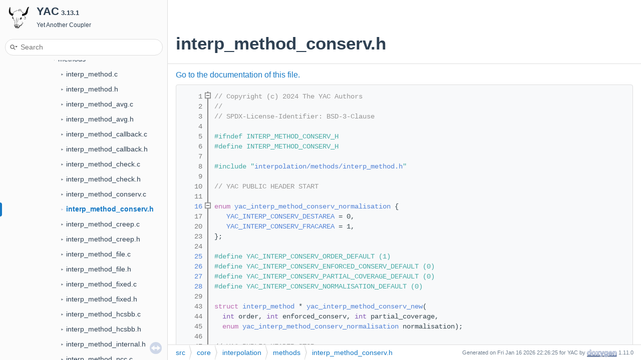

--- FILE ---
content_type: text/html; charset=utf-8
request_url: https://dkrz-sw.gitlab-pages.dkrz.de/yac/d9/db9/interp__method__conserv_8h_source.html
body_size: 13220
content:
<!-- HTML footer for doxygen 1.11.0-->
<!DOCTYPE html PUBLIC "-//W3C//DTD XHTML 1.0 Transitional//EN" "https://www.w3.org/TR/xhtml1/DTD/xhtml1-transitional.dtd">
<html xmlns="http://www.w3.org/1999/xhtml" lang="en-US" class="light-mode">
<head>
<meta http-equiv="Content-Type" content="text/xhtml;charset=UTF-8"/>
<meta http-equiv="X-UA-Compatible" content="IE=11"/>
<meta name="generator" content="Doxygen 1.11.0"/>
<meta name="viewport" content="width=device-width, initial-scale=1"/>
<title>YAC: src/core/interpolation/methods/interp_method_conserv.h Source File</title>
<link rel="icon" href="../../favicon.ico" type="image/x-icon" />
<link href="../../tabs.css" rel="stylesheet" type="text/css"/>
<script type="text/javascript" src="../../jquery.js"></script>
<script type="text/javascript" src="../../dynsections.js"></script>
<script type="text/javascript" src="../../doxygen-awesome-tabs.js"></script>
<script type="text/javascript">
    DoxygenAwesomeTabs.init()
</script>
<script type="text/javascript" src="../../clipboard.js"></script>
<link href="../../navtree.css" rel="stylesheet" type="text/css"/>
<script type="text/javascript" src="../../navtreedata.js"></script>
<script type="text/javascript" src="../../navtree.js"></script>
<script type="text/javascript" src="../../resize.js"></script>
<script type="text/javascript" src="../../cookie.js"></script>
<link href="../../search/search.css" rel="stylesheet" type="text/css"/>
<script type="text/javascript" src="../../search/searchdata.js"></script>
<script type="text/javascript" src="../../search/search.js"></script>
<link href="../../doxygen.css" rel="stylesheet" type="text/css" />
<link href="../../doxygen-awesome.css" rel="stylesheet" type="text/css"/>
<link href="../../doxygen-awesome-sidebar-only.css" rel="stylesheet" type="text/css"/>
</head>
<body>
<div id="top"><!-- do not remove this div, it is closed by doxygen! -->
<div id="titlearea">
<table cellspacing="0" cellpadding="0">
 <tbody>
 <tr id="projectrow">
  <td id="projectlogo"><img alt="Logo" src="../../avatar_small.png"/></td>
  <td id="projectalign">
   <div id="projectname">YAC<span id="projectnumber">&#160;3.13.1</span>
   </div>
   <div id="projectbrief">Yet Another Coupler</div>
  </td>
 </tr>
 </tbody>
</table>
</div>
<!-- end header part -->
<!-- Generated by Doxygen 1.11.0 -->
<script type="text/javascript">
/* @license magnet:?xt=urn:btih:d3d9a9a6595521f9666a5e94cc830dab83b65699&amp;dn=expat.txt MIT */
var searchBox = new SearchBox("searchBox", "../../search/",'.html');
/* @license-end */
</script>
<script type="text/javascript">
/* @license magnet:?xt=urn:btih:d3d9a9a6595521f9666a5e94cc830dab83b65699&amp;dn=expat.txt MIT */
$(function() { codefold.init(1); });
/* @license-end */
</script>
<script type="text/javascript" src="../../menudata.js"></script>
<script type="text/javascript" src="../../menu.js"></script>
<script type="text/javascript">
/* @license magnet:?xt=urn:btih:d3d9a9a6595521f9666a5e94cc830dab83b65699&amp;dn=expat.txt MIT */
$(function() {
  initMenu('../../',true,false,'search.php','Search',true);
  $(function() { init_search(); });
});
/* @license-end */
</script>
<div id="main-nav"></div>
</div><!-- top -->
<div id="side-nav" class="ui-resizable side-nav-resizable">
  <div id="nav-tree">
    <div id="nav-tree-contents">
      <div id="nav-sync" class="sync"></div>
    </div>
  </div>
  <div id="splitbar" style="-moz-user-select:none;" 
       class="ui-resizable-handle">
  </div>
</div>
<script type="text/javascript">
/* @license magnet:?xt=urn:btih:d3d9a9a6595521f9666a5e94cc830dab83b65699&amp;dn=expat.txt MIT */
$(function(){initNavTree('d9/db9/interp__method__conserv_8h_source.html','../../'); initResizable(true); });
/* @license-end */
</script>
<div id="doc-content">
<!-- window showing the filter options -->
<div id="MSearchSelectWindow"
     onmouseover="return searchBox.OnSearchSelectShow()"
     onmouseout="return searchBox.OnSearchSelectHide()"
     onkeydown="return searchBox.OnSearchSelectKey(event)">
</div>

<!-- iframe showing the search results (closed by default) -->
<div id="MSearchResultsWindow">
<div id="MSearchResults">
<div class="SRPage">
<div id="SRIndex">
<div id="SRResults"></div>
<div class="SRStatus" id="Loading">Loading...</div>
<div class="SRStatus" id="Searching">Searching...</div>
<div class="SRStatus" id="NoMatches">No Matches</div>
</div>
</div>
</div>
</div>

<div class="header">
  <div class="headertitle"><div class="title">interp_method_conserv.h</div></div>
</div><!--header-->
<div class="contents">
<a href="../../d9/db9/interp__method__conserv_8h.html">Go to the documentation of this file.</a><div class="fragment"><div class="line"><a id="l00001" name="l00001"></a><span class="lineno">    1</span><span class="comment">// Copyright (c) 2024 The YAC Authors</span></div>
<div class="line"><a id="l00002" name="l00002"></a><span class="lineno">    2</span><span class="comment">//</span></div>
<div class="line"><a id="l00003" name="l00003"></a><span class="lineno">    3</span><span class="comment">// SPDX-License-Identifier: BSD-3-Clause</span></div>
<div class="line"><a id="l00004" name="l00004"></a><span class="lineno">    4</span> </div>
<div class="line"><a id="l00005" name="l00005"></a><span class="lineno">    5</span><span class="preprocessor">#ifndef INTERP_METHOD_CONSERV_H</span></div>
<div class="line"><a id="l00006" name="l00006"></a><span class="lineno">    6</span><span class="preprocessor">#define INTERP_METHOD_CONSERV_H</span></div>
<div class="line"><a id="l00007" name="l00007"></a><span class="lineno">    7</span> </div>
<div class="line"><a id="l00008" name="l00008"></a><span class="lineno">    8</span><span class="preprocessor">#include &quot;<a class="code" href="../../d6/d6b/interp__method_8h.html">interpolation/methods/interp_method.h</a>&quot;</span></div>
<div class="line"><a id="l00009" name="l00009"></a><span class="lineno">    9</span> </div>
<div class="line"><a id="l00010" name="l00010"></a><span class="lineno">   10</span><span class="comment">// YAC PUBLIC HEADER START</span></div>
<div class="line"><a id="l00011" name="l00011"></a><span class="lineno">   11</span> </div>
<div class="foldopen" id="foldopen00016" data-start="{" data-end="};">
<div class="line"><a id="l00016" name="l00016"></a><span class="lineno"><a class="line" href="../../d9/db9/interp__method__conserv_8h.html#afa44a87a553f42bb113dc755f2123203">   16</a></span><span class="keyword">enum</span> <a class="code hl_enumeration" href="../../d9/db9/interp__method__conserv_8h.html#afa44a87a553f42bb113dc755f2123203">yac_interp_method_conserv_normalisation</a> {</div>
<div class="line"><a id="l00017" name="l00017"></a><span class="lineno">   17</span>   <a class="code hl_enumvalue" href="../../d9/db9/interp__method__conserv_8h.html#afa44a87a553f42bb113dc755f2123203a1c0e66638046cbb9c6b62fc6d7e4a283">YAC_INTERP_CONSERV_DESTAREA</a> = 0, </div>
<div class="line"><a id="l00020" name="l00020"></a><span class="lineno">   20</span>   <a class="code hl_enumvalue" href="../../d9/db9/interp__method__conserv_8h.html#afa44a87a553f42bb113dc755f2123203ab36031ce572d266b53a135241d592d5c">YAC_INTERP_CONSERV_FRACAREA</a> = 1, </div>
<div class="line"><a id="l00023" name="l00023"></a><span class="lineno">   23</span>};</div>
</div>
<div class="line"><a id="l00024" name="l00024"></a><span class="lineno">   24</span> </div>
<div class="line"><a id="l00025" name="l00025"></a><span class="lineno"><a class="line" href="../../d9/db9/interp__method__conserv_8h.html#a9b242c2f9f115ace986be90a95c42fab">   25</a></span><span class="preprocessor">#define YAC_INTERP_CONSERV_ORDER_DEFAULT (1)</span></div>
<div class="line"><a id="l00026" name="l00026"></a><span class="lineno"><a class="line" href="../../d9/db9/interp__method__conserv_8h.html#a4583ab116c9c9c7e81287604bba1c8cf">   26</a></span><span class="preprocessor">#define YAC_INTERP_CONSERV_ENFORCED_CONSERV_DEFAULT (0)</span></div>
<div class="line"><a id="l00027" name="l00027"></a><span class="lineno"><a class="line" href="../../d9/db9/interp__method__conserv_8h.html#a7add12f0c1fb6358dd4588a526a41d6b">   27</a></span><span class="preprocessor">#define YAC_INTERP_CONSERV_PARTIAL_COVERAGE_DEFAULT (0)</span></div>
<div class="line"><a id="l00028" name="l00028"></a><span class="lineno"><a class="line" href="../../d9/db9/interp__method__conserv_8h.html#a193a4ab3b391d06e5aa8212b60cd029a">   28</a></span><span class="preprocessor">#define YAC_INTERP_CONSERV_NORMALISATION_DEFAULT (0)</span></div>
<div class="line"><a id="l00029" name="l00029"></a><span class="lineno">   29</span> </div>
<div class="line"><a id="l00043" name="l00043"></a><span class="lineno">   43</span><span class="keyword">struct </span><a class="code hl_struct" href="../../db/d70/structinterp__method.html">interp_method</a> * <a class="code hl_function" href="../../d9/db9/interp__method__conserv_8h.html#a8e34bf7270e33da3a4130c89f6d43d43">yac_interp_method_conserv_new</a>(</div>
<div class="line"><a id="l00044" name="l00044"></a><span class="lineno">   44</span>  <span class="keywordtype">int</span> order, <span class="keywordtype">int</span> enforced_conserv, <span class="keywordtype">int</span> partial_coverage,</div>
<div class="line"><a id="l00045" name="l00045"></a><span class="lineno">   45</span>  <span class="keyword">enum</span> <a class="code hl_enumeration" href="../../d9/db9/interp__method__conserv_8h.html#afa44a87a553f42bb113dc755f2123203">yac_interp_method_conserv_normalisation</a> normalisation);</div>
<div class="line"><a id="l00046" name="l00046"></a><span class="lineno">   46</span> </div>
<div class="line"><a id="l00047" name="l00047"></a><span class="lineno">   47</span><span class="comment">// YAC PUBLIC HEADER STOP</span></div>
<div class="line"><a id="l00048" name="l00048"></a><span class="lineno">   48</span> </div>
<div class="line"><a id="l00049" name="l00049"></a><span class="lineno">   49</span><span class="preprocessor">#endif </span><span class="comment">// INTERP_METHOD_CONSERV_H</span></div>
<div class="ttc" id="ainterp__method_8h_html"><div class="ttname"><a href="../../d6/d6b/interp__method_8h.html">interp_method.h</a></div></div>
<div class="ttc" id="ainterp__method__conserv_8h_html_a8e34bf7270e33da3a4130c89f6d43d43"><div class="ttname"><a href="../../d9/db9/interp__method__conserv_8h.html#a8e34bf7270e33da3a4130c89f6d43d43">yac_interp_method_conserv_new</a></div><div class="ttdeci">struct interp_method * yac_interp_method_conserv_new(int order, int enforced_conserv, int partial_coverage, enum yac_interp_method_conserv_normalisation normalisation)</div><div class="ttdef"><b>Definition</b> <a href="../../dd/d7b/interp__method__conserv_8c_source.html#l01243">interp_method_conserv.c:1243</a></div></div>
<div class="ttc" id="ainterp__method__conserv_8h_html_afa44a87a553f42bb113dc755f2123203"><div class="ttname"><a href="../../d9/db9/interp__method__conserv_8h.html#afa44a87a553f42bb113dc755f2123203">yac_interp_method_conserv_normalisation</a></div><div class="ttdeci">yac_interp_method_conserv_normalisation</div><div class="ttdef"><b>Definition</b> <a href="#l00016">interp_method_conserv.h:16</a></div></div>
<div class="ttc" id="ainterp__method__conserv_8h_html_afa44a87a553f42bb113dc755f2123203a1c0e66638046cbb9c6b62fc6d7e4a283"><div class="ttname"><a href="../../d9/db9/interp__method__conserv_8h.html#afa44a87a553f42bb113dc755f2123203a1c0e66638046cbb9c6b62fc6d7e4a283">YAC_INTERP_CONSERV_DESTAREA</a></div><div class="ttdeci">@ YAC_INTERP_CONSERV_DESTAREA</div><div class="ttdef"><b>Definition</b> <a href="#l00019">interp_method_conserv.h:17</a></div></div>
<div class="ttc" id="ainterp__method__conserv_8h_html_afa44a87a553f42bb113dc755f2123203ab36031ce572d266b53a135241d592d5c"><div class="ttname"><a href="../../d9/db9/interp__method__conserv_8h.html#afa44a87a553f42bb113dc755f2123203ab36031ce572d266b53a135241d592d5c">YAC_INTERP_CONSERV_FRACAREA</a></div><div class="ttdeci">@ YAC_INTERP_CONSERV_FRACAREA</div><div class="ttdef"><b>Definition</b> <a href="#l00022">interp_method_conserv.h:20</a></div></div>
<div class="ttc" id="astructinterp__method_html"><div class="ttname"><a href="../../db/d70/structinterp__method.html">interp_method</a></div><div class="ttdef"><b>Definition</b> <a href="../../de/def/interp__method__internal_8h_source.html#l00036">interp_method_internal.h:36</a></div></div>
</div><!-- fragment --></div><!-- contents -->
</div><!-- doc-content -->
<!-- start footer part -->
<div id="nav-path" class="navpath"><!-- id is needed for treeview function! -->
  <ul>
    <li class="navelem"><a class="el" href="../../dir_68267d1309a1af8e8297ef4c3efbcdba.html">src</a></li><li class="navelem"><a class="el" href="../../dir_aebb8dcc11953d78e620bbef0b9e2183.html">core</a></li><li class="navelem"><a class="el" href="../../dir_db7c73512f8b520046475b3c60c78b0b.html">interpolation</a></li><li class="navelem"><a class="el" href="../../dir_295ab8233e5f4d75956b7c3a39b44696.html">methods</a></li><li class="navelem"><a class="el" href="../../d9/db9/interp__method__conserv_8h.html">interp_method_conserv.h</a></li>
    <li class="footer">Generated on Fri Jan 16 2026 22:26:25 for YAC by <a href="https://www.doxygen.org/index.html"><img class="footer" src="../../doxygen.svg" width="104" height="31" alt="doxygen"/></a> 1.11.0 </li>
  </ul>
</div>
</body>
</html>


--- FILE ---
content_type: application/javascript
request_url: https://dkrz-sw.gitlab-pages.dkrz.de/yac/navtreedata.js
body_size: 4166
content:
/*
 @licstart  The following is the entire license notice for the JavaScript code in this file.

 The MIT License (MIT)

 Copyright (C) 1997-2020 by Dimitri van Heesch

 Permission is hereby granted, free of charge, to any person obtaining a copy of this software
 and associated documentation files (the "Software"), to deal in the Software without restriction,
 including without limitation the rights to use, copy, modify, merge, publish, distribute,
 sublicense, and/or sell copies of the Software, and to permit persons to whom the Software is
 furnished to do so, subject to the following conditions:

 The above copyright notice and this permission notice shall be included in all copies or
 substantial portions of the Software.

 THE SOFTWARE IS PROVIDED "AS IS", WITHOUT WARRANTY OF ANY KIND, EXPRESS OR IMPLIED, INCLUDING
 BUT NOT LIMITED TO THE WARRANTIES OF MERCHANTABILITY, FITNESS FOR A PARTICULAR PURPOSE AND
 NONINFRINGEMENT. IN NO EVENT SHALL THE AUTHORS OR COPYRIGHT HOLDERS BE LIABLE FOR ANY CLAIM,
 DAMAGES OR OTHER LIABILITY, WHETHER IN AN ACTION OF CONTRACT, TORT OR OTHERWISE, ARISING FROM,
 OUT OF OR IN CONNECTION WITH THE SOFTWARE OR THE USE OR OTHER DEALINGS IN THE SOFTWARE.

 @licend  The above is the entire license notice for the JavaScript code in this file
*/
var NAVTREE =
[
  [ "YAC", "index.html", [
    [ "A Coupling Library for Earth System Models", "index.html", "index" ],
    [ "Shortcuts", "d0/d7a/shortcuts.html", null ],
    [ "Test List", "d4/df6/test.html", null ],
    [ "Examples", "examples.html", "examples" ],
    [ "Modules", "namespaces.html", [
      [ "Modules List", "namespaces.html", "namespaces_dup" ],
      [ "Module Members", "namespacemembers.html", [
        [ "All", "namespacemembers.html", "namespacemembers_dup" ],
        [ "Functions/Subroutines", "namespacemembers_func.html", null ],
        [ "Variables", "namespacemembers_vars.html", "namespacemembers_vars" ],
        [ "Enumerator", "namespacemembers_eval.html", null ]
      ] ]
    ] ],
    [ "Data Types", "annotated.html", [
      [ "Data Type Index", "classes.html", null ],
      [ "Class Hierarchy", "hierarchy.html", "hierarchy" ]
    ] ],
    [ "Files", "files.html", [
      [ "File List", "files.html", "files_dup" ]
    ] ]
  ] ]
];

var NAVTREEINDEX =
[
"classes.html",
"d0/dd5/interp__weights_8c.html#a0d4c4d3414bd5f8643a63712dcd26995",
"d1/d12/test__common_8h.html#a867c9fd0426d114a9cbc5151bff71720",
"d1/d9f/installing_yac.html#building_yac_macOS",
"d2/d17/yac_8c.html#a35589b6e0562e72a105bc18c027fd903",
"d2/d17/yac_8c.html#acf95db5c9714c4be8b47e772579b12e5",
"d2/d77/utils__core_8h.html#acbea659787e23ce738a871c25aad3536",
"d3/d51/read__scrip__grid_8c.html#a1a79da6bf1b7e761a4da634c6ad253f5",
"d3/d9e/dist__grid_8c.html#afc87c8782110fae502679367fdd62ea0",
"d4/d16/interfaceyac_1_1yac__fexchange__raw.html#a4c238905ee1798427e8bd273ea447ea9",
"d4/d7d/proc__sphere__part_8c.html#a76a6042a4f060e31b7b19b209feb7416",
"d5/d04/interp__method__creep_8c.html#aa275699be42687e043e758018858a425",
"d5/d8d/classyac_1_1Action.html#a197ff25b746ea6e34d44ad840a75d31a",
"d6/d2b/namespacetest__interface.html#a90cd4a1dc95148057b4987d2983ede0d",
"d6/db5/interp__method__spmap_8h.html#a1a78daff9fb7303ce75db0b569030a88ae49f1385a02caa547845e45f7861de26",
"d7/d36/classgrid__utils_1_1FesomGrid.html#ad0f88dd7752818543be0c8ffa322aed6",
"d7/d84/toy__woa__ocn_8c_source.html",
"d8/d9c/interfaceyac__utils_1_1yac__vtk__write__point__data__c.html#a4f90f65883279a3cf6ad36c37323ce05",
"d9/d4f/classyac_1_1YAC.html#a65e0d104f874542081f104614f6257e6",
"da/d01/read__exodus__grid_8c.html#ac87092fcc288b750f7e7a7f60f94e7fd",
"da/d7a/couple__config_8h.html#a380d772393ee3bbdea61a7d0aaf34546",
"db/d1b/interpolation__utils_8h.html#a604d6f8c9a582f58e31247af4cfdd774",
"db/d7b/namespaceyac__record.html#a5fa41fb2d7fa91c40ddf6d60dacda623",
"dc/d5e/config__yaml_8c.html#a4ed3e4d32b9e4cc33f7ff9572d316050",
"dc/de5/classyac_1_1Field.html#abf3cbd53cb26ecd2fc9b4655209789a0",
"dd/d56/namespaceyac__replay.html",
"dd/d8b/interp__method__spmap_8c.html#abbf7c0710ce273fe2e75cfd99473b7bf",
"dd/db0/yac_8h.html#a9b85e4ef15c5967f2d18f12a82915a88",
"de/d0e/yac__generate__weights_8py.html#a4ae7d91d066f45e4c17ac2bcfbba07a3",
"de/d98/test__coroutines_8py.html#ac47040a73e3a9684c593fda64ec5eb0e",
"df/d96/test__abort_8F90_source.html"
];

var SYNCONMSG = 'click to disable panel synchronisation';
var SYNCOFFMSG = 'click to enable panel synchronisation';

--- FILE ---
content_type: application/javascript
request_url: https://dkrz-sw.gitlab-pages.dkrz.de/yac/dir_db7c73512f8b520046475b3c60c78b0b.js
body_size: 1877
content:
var dir_db7c73512f8b520046475b3c60c78b0b =
[
    [ "methods", "dir_295ab8233e5f4d75956b7c3a39b44696.html", "dir_295ab8233e5f4d75956b7c3a39b44696" ],
    [ "operators", "dir_8bd4bb540b97362ebf5e974e2f7fc6cc.html", "dir_8bd4bb540b97362ebf5e974e2f7fc6cc" ],
    [ "interp_grid.c", "da/d96/interp__grid_8c.html", "da/d96/interp__grid_8c" ],
    [ "interp_grid.h", "da/d5c/interp__grid_8h.html", "da/d5c/interp__grid_8h" ],
    [ "interp_grid_internal.h", "d4/dd7/interp__grid__internal_8h.html", "d4/dd7/interp__grid__internal_8h" ],
    [ "interp_stack_config.c", "d8/d9e/interp__stack__config_8c.html", "d8/d9e/interp__stack__config_8c" ],
    [ "interp_stack_config.h", "da/d69/interp__stack__config_8h.html", "da/d69/interp__stack__config_8h" ],
    [ "interp_weights.c", "d0/dd5/interp__weights_8c.html", "d0/dd5/interp__weights_8c" ],
    [ "interp_weights.h", "de/dce/interp__weights_8h.html", "de/dce/interp__weights_8h" ],
    [ "interp_weights_internal.h", "da/df8/interp__weights__internal_8h.html", "da/df8/interp__weights__internal_8h" ],
    [ "interpolation.c", "d6/d9a/interpolation_8c.html", "d6/d9a/interpolation_8c" ],
    [ "interpolation.h", "d3/d08/interpolation_8h.html", "d3/d08/interpolation_8h" ],
    [ "interpolation_exchange.c", "d1/d6c/interpolation__exchange_8c.html", "d1/d6c/interpolation__exchange_8c" ],
    [ "interpolation_exchange.h", "da/d7e/interpolation__exchange_8h.html", "da/d7e/interpolation__exchange_8h" ],
    [ "interpolation_gen_config.c", "df/d89/interpolation__gen__config_8c.html", "df/d89/interpolation__gen__config_8c" ],
    [ "interpolation_gen_config.h", "db/d12/interpolation__gen__config_8h.html", "db/d12/interpolation__gen__config_8h" ],
    [ "interpolation_gen_config_internal.h", "d3/d11/interpolation__gen__config__internal_8h.html", "d3/d11/interpolation__gen__config__internal_8h" ],
    [ "interpolation_internal.h", "dd/db9/interpolation__internal_8h.html", "dd/db9/interpolation__internal_8h" ],
    [ "interpolation_utils.c", "d0/d0c/interpolation__utils_8c.html", "d0/d0c/interpolation__utils_8c" ],
    [ "interpolation_utils.h", "db/d1b/interpolation__utils_8h.html", "db/d1b/interpolation__utils_8h" ]
];

--- FILE ---
content_type: application/javascript
request_url: https://dkrz-sw.gitlab-pages.dkrz.de/yac/navtreeindex18.js
body_size: 21008
content:
var NAVTREEINDEX18 =
{
"d9/d4f/classyac_1_1YAC.html#a65e0d104f874542081f104614f6257e6":[4,0,17,32,9],
"d9/d4f/classyac_1_1YAC.html#a691f52abc3bc617f9a6b97eaadc6879d":[4,0,17,32,10],
"d9/d4f/classyac_1_1YAC.html#a698c2645739f7c5788f8d5a0f20087e7":[4,0,17,32,37],
"d9/d4f/classyac_1_1YAC.html#a6cac5aa9387ab398da1f9c07e71a2b68":[4,0,17,32,24],
"d9/d4f/classyac_1_1YAC.html#a6f211778658457c94e1e6d3633e1d0c5":[4,0,17,32,19],
"d9/d4f/classyac_1_1YAC.html#a737be8bc7bd07a28ec5aa393b0f5ed58":[4,0,17,32,2],
"d9/d4f/classyac_1_1YAC.html#a7d89db64eb8b41974e690a6a4089d426":[4,0,17,32,25],
"d9/d4f/classyac_1_1YAC.html#a7fe6fa782abf8b56b06dfc6f4a4fb6a8":[4,0,17,32,22],
"d9/d4f/classyac_1_1YAC.html#a7fecd531d1614588765ce94385fc1bd9":[4,0,17,32,6],
"d9/d4f/classyac_1_1YAC.html#a8cd3f71835d7ffe5ccf4821e308db87a":[4,0,17,32,36],
"d9/d4f/classyac_1_1YAC.html#a91f6c4bf5e906ade5ca44aa6d8eefec4":[4,0,17,32,35],
"d9/d4f/classyac_1_1YAC.html#a9c511d941860bb0a286ea570d9c202e7":[4,0,17,32,16],
"d9/d4f/classyac_1_1YAC.html#a9d650c805f449d1b6078b813aed087dd":[4,0,17,32,18],
"d9/d4f/classyac_1_1YAC.html#aa353a709378194e874a72e9eecb3130e":[4,0,17,32,8],
"d9/d4f/classyac_1_1YAC.html#aa79754009069bca4e4804675b52703c5":[4,0,17,32,26],
"d9/d4f/classyac_1_1YAC.html#aaea9199c8646977c2fb7320b06b3a1d0":[4,0,17,32,27],
"d9/d4f/classyac_1_1YAC.html#ab81de8cb5c993855d96224ca7e7bf818":[4,0,17,32,41],
"d9/d4f/classyac_1_1YAC.html#ab823f3753ffbd01118050ccfe0b4999a":[4,0,17,32,13],
"d9/d4f/classyac_1_1YAC.html#abd5676fcca44e5fa84ce59763c06db33":[4,0,17,32,17],
"d9/d4f/classyac_1_1YAC.html#abfbd013e9119300b57fc396d8588f9cd":[4,0,17,32,32],
"d9/d4f/classyac_1_1YAC.html#ac7427007858929a7d91d3d03f926eee6":[4,0,17,32,28],
"d9/d4f/classyac_1_1YAC.html#ace66d5232256881741b565e959422393":[4,0,17,32,21],
"d9/d4f/classyac_1_1YAC.html#acf5e7f70177e75be4d576ab4b30ae292":[4,0,17,32,14],
"d9/d4f/classyac_1_1YAC.html#ad348d68041882bb0495bd59ead73507e":[4,0,17,32,1],
"d9/d4f/classyac_1_1YAC.html#ad36971c43af232becfe17b7f28de94ef":[4,0,17,32,0],
"d9/d4f/classyac_1_1YAC.html#ae5417dec49fef72b0731d836a463ef78":[4,0,17,32,3],
"d9/d4f/classyac_1_1YAC.html#aef59e9ba8932a78a2ef7e9c3f8acdbbf":[4,0,17,32,20],
"d9/d4f/classyac_1_1YAC.html#af7f8791e0e43806d8a05c25fa708f22e":[4,0,17,32,34],
"d9/d4f/classyac_1_1YAC.html#afee82db2ac2c13841626ab5730ca4db0":[4,0,17,32,39],
"d9/d4f/classyac_1_1YAC.html#afeef08680fcc053bf35643830bc0dc3c":[4,0,17,32,11],
"d9/d4f/interp__operator__sum__mvp__at__src_8c.html":[6,0,3,0,1,1,9],
"d9/d4f/interp__operator__sum__mvp__at__src_8c.html#a11f7de276a8002d523df9ba2c52a0d8f":[6,0,3,0,1,1,9,5],
"d9/d4f/interp__operator__sum__mvp__at__src_8c.html#a2002b3ccaa3e2218c332d65dfb343ee9":[6,0,3,0,1,1,9,13],
"d9/d4f/interp__operator__sum__mvp__at__src_8c.html#a5ba246503bd45c45ce0e7365abdf7793":[6,0,3,0,1,1,9,6],
"d9/d4f/interp__operator__sum__mvp__at__src_8c.html#a60a48be9382eb820e78442b87288d16c":[6,0,3,0,1,1,9,14],
"d9/d4f/interp__operator__sum__mvp__at__src_8c.html#a6734a9c39339e82e5ed8de4a58846cf5":[6,0,3,0,1,1,9,9],
"d9/d4f/interp__operator__sum__mvp__at__src_8c.html#a71bf3a2390b1755f4886831e55f85066":[6,0,3,0,1,1,9,7],
"d9/d4f/interp__operator__sum__mvp__at__src_8c.html#a7a6cb9fcc4b894824d25aa98f2807cd3":[6,0,3,0,1,1,9,2],
"d9/d4f/interp__operator__sum__mvp__at__src_8c.html#a7e763ebae9cbe02d98fde701e09fcacd":[6,0,3,0,1,1,9,4],
"d9/d4f/interp__operator__sum__mvp__at__src_8c.html#a92d1d08f7438d61ba4919e7eb1c189ea":[6,0,3,0,1,1,9,3],
"d9/d4f/interp__operator__sum__mvp__at__src_8c.html#a94b6290824b7b9246e3dc3c418df2a41":[6,0,3,0,1,1,9,1],
"d9/d4f/interp__operator__sum__mvp__at__src_8c.html#a95c73fd7ed00c0d8281a33558685b028":[6,0,3,0,1,1,9,8],
"d9/d4f/interp__operator__sum__mvp__at__src_8c.html#a97b865d477401c8663af2e4ca1eff7e5":[6,0,3,0,1,1,9,10],
"d9/d4f/interp__operator__sum__mvp__at__src_8c.html#aa6bc5f84b7e6a650987e089fa68497d2":[6,0,3,0,1,1,9,11],
"d9/d4f/interp__operator__sum__mvp__at__src_8c_source.html":[6,0,3,0,1,1,9],
"d9/d52/interfaceyac__utils_1_1yac__vtk__write__cell__data__c.html":[4,0,22,33],
"d9/d52/interfaceyac__utils_1_1yac__vtk__write__cell__data__c.html#a1b25534c2149aff6452776af8a91b7f0":[4,0,22,33,0],
"d9/d5a/interfaceyac__core_1_1yac__basic__grid__reg__2d__rot__new__c.html":[4,0,18,16],
"d9/d5a/interfaceyac__core_1_1yac__basic__grid__reg__2d__rot__new__c.html#ae91fa26a3dd3556e9b9c2c50d5ea36ca":[4,0,18,16,0],
"d9/d5e/interfaceyac__core_1_1yac__interp__stack__config__add__ncc__c.html":[4,0,18,43],
"d9/d5e/interfaceyac__core_1_1yac__interp__stack__config__add__ncc__c.html#ad79ef051789bfb6d58fb07d8330e4263":[4,0,18,43,0],
"d9/d5f/utils__common_8h.html":[6,0,3,0,40],
"d9/d5f/utils__common_8h.html#a3138eee2e318dee7d78be3c5e83f6a2f":[6,0,3,0,40,4],
"d9/d5f/utils__common_8h.html#a3539537b9164e494e3a07caac070208a":[6,0,3,0,40,6],
"d9/d5f/utils__common_8h.html#a3acffbd305ee72dcd4593c0d8af64a4f":[6,0,3,0,40,2],
"d9/d5f/utils__common_8h.html#a3e08c4942c809c1aa6ce83dc491be853":[6,0,3,0,40,8],
"d9/d5f/utils__common_8h.html#a532158133b949c3283f8194be947698f":[6,0,3,0,40,3],
"d9/d5f/utils__common_8h.html#a5a4f4ec4ae60a0fff3a626f3aae0005a":[6,0,3,0,40,7],
"d9/d5f/utils__common_8h.html#ac8ec871a6e6d1be1ac6cddc5324647e9":[6,0,3,0,40,5],
"d9/d5f/utils__common_8h.html#afa99ec4acc4ecb2dc3c2d05da15d0e3f":[6,0,3,0,40,1],
"d9/d5f/utils__common_8h_source.html":[6,0,3,0,40],
"d9/d63/yac_lib_core.html":[0,11,4],
"d9/d63/yac_lib_core.html#yac_lib_core_add_info":[0,11,4,0],
"d9/d63/yac_lib_core.html#yac_lib_core_interpolation":[0,11,4,0,0],
"d9/d63/yac_lib_core.html#yac_lib_core_io_clipping":[0,11,4,0,2],
"d9/d63/yac_lib_core.html#yac_lib_core_io_config_detail_":[0,11,4,0,1],
"d9/d63/yac_lib_core.html#yac_lib_core_sphere_part_docu_":[0,11,4,0,3],
"d9/d6e/interfaceyac__utils_1_1yac__generate__cubed__sphere__grid__information__c.html":[4,0,22,4],
"d9/d6e/interfaceyac__utils_1_1yac__generate__cubed__sphere__grid__information__c.html#a2dd8ab62c28287579b73859ce0cf0451":[4,0,22,4,0],
"d9/d6f/test__yac__mpi_8c.html":[6,0,4,1,33],
"d9/d6f/test__yac__mpi_8c_source.html":[6,0,4,1,33],
"d9/d79/test__cell__bnd__circle_8c.html":[6,0,4,1,5],
"d9/d79/test__cell__bnd__circle_8c.html#ac9a823363a819c40b04ce895b7f27669":[6,0,4,1,5,0],
"d9/d79/test__cell__bnd__circle_8c.html#adf15a377532af1462da175b756386bb1":[6,0,4,1,5,1],
"d9/d79/test__cell__bnd__circle_8c_source.html":[6,0,4,1,5],
"d9/d81/interfaceyac__utils_1_1yac__vtk__write__cell__scalars__float__c.html":[4,0,22,35],
"d9/d81/interfaceyac__utils_1_1yac__vtk__write__cell__scalars__float__c.html#a2242a1e016ac8c73a49745e592b95b8a":[4,0,22,35,0],
"d9/d85/interfaceyac__core_1_1yac__basic__grid__unstruct__edge__ll__deg__new__c.html":[4,0,18,19],
"d9/d85/interfaceyac__core_1_1yac__basic__grid__unstruct__edge__ll__deg__new__c.html#aee63bdc5c6dab243017e4fe023c28141":[4,0,18,19,0],
"d9/d8f/interfaceyac_1_1yac__fdef__comps.html":[4,0,17,55],
"d9/d8f/interfaceyac_1_1yac__fdef__comps.html#ac925022bf4c8048eda033d0a905d176a":[4,0,17,55,1],
"d9/d8f/interfaceyac_1_1yac__fdef__comps.html#ad077a908ba82418245bb89f25b42e7f5":[4,0,17,55,0],
"d9/d99/interfaceyac_1_1yac__fget__field__frac__mask__fallback__value.html":[4,0,17,88],
"d9/d99/interfaceyac_1_1yac__fget__field__frac__mask__fallback__value.html#a07fdebf25f8ed7f918eccbba1aa75c30":[4,0,17,88,1],
"d9/d99/interfaceyac_1_1yac__fget__field__frac__mask__fallback__value.html#a094c020bf5a39ca13436e3f8d1157f24":[4,0,17,88,0],
"d9/d9b/interp_main.html":[0,11,4,1],
"d9/da4/interfaceyac__core_1_1yac__collection__selection__delete__c.html":[4,0,18,25],
"d9/da4/interfaceyac__core_1_1yac__collection__selection__delete__c.html#abbffaa9ba61576d5b00098c89f81263f":[4,0,18,25,0],
"d9/da5/interfaceyac__core_1_1yac__basic__grid__unstruct__deg__new__c.html":[4,0,18,17],
"d9/da5/interfaceyac__core_1_1yac__basic__grid__unstruct__deg__new__c.html#a36bc768df2d3d55e84321fc44cf34f4a":[4,0,18,17,0],
"d9/da8/interfaceyac__core_1_1yac__basic__grid__cloud__new__c.html":[4,0,18,6],
"d9/da8/interfaceyac__core_1_1yac__basic__grid__cloud__new__c.html#ac86c70d624e970d625313d7546729026":[4,0,18,6,0],
"d9/db1/yac__compute__weights_8c.html":[6,0,5,4],
"d9/db1/yac__compute__weights_8c.html#a032114242925e7b2e6033d703c7c1eb8":[6,0,5,4,13],
"d9/db1/yac__compute__weights_8c.html#a032114242925e7b2e6033d703c7c1eb8":[6,0,5,4,14],
"d9/db1/yac__compute__weights_8c.html#a134c8ef2537de244225c386a77480361":[6,0,5,4,19],
"d9/db1/yac__compute__weights_8c.html#a18e94078b2130662c21a605c84d31aab":[6,0,5,4,30],
"d9/db1/yac__compute__weights_8c.html#a272ed8d86981dacb148ff4c6e15e8bae":[6,0,5,4,28],
"d9/db1/yac__compute__weights_8c.html#a2cbb3b03af3ee6649614d6d0b476ee87":[6,0,5,4,12],
"d9/db1/yac__compute__weights_8c.html#a322e7eb0555afb1898b276d0c541f3fd":[6,0,5,4,24],
"d9/db1/yac__compute__weights_8c.html#a387f1a819a8efeccdd6b7b63a9b634c4":[6,0,5,4,2],
"d9/db1/yac__compute__weights_8c.html#a3a5f9f13213c1adfbab8fef249f4f622":[6,0,5,4,27],
"d9/db1/yac__compute__weights_8c.html#a578613c5b1c80b36d6da0150b5f5dd3f":[6,0,5,4,3],
"d9/db1/yac__compute__weights_8c.html#a6b46f49796c6bb858ee6c18b710abc14":[6,0,5,4,22],
"d9/db1/yac__compute__weights_8c.html#a6d115cf1dd9f7b539294f9ccd9360136":[6,0,5,4,11],
"d9/db1/yac__compute__weights_8c.html#a6d3c408d5d566bcf86553e1f893a9db7":[6,0,5,4,5],
"d9/db1/yac__compute__weights_8c.html#a6e314d4350eff2d91b1860306eff1578":[6,0,5,4,23],
"d9/db1/yac__compute__weights_8c.html#a7f1a0e469c82c0b048c6f31956a37629":[6,0,5,4,9],
"d9/db1/yac__compute__weights_8c.html#a9e203b177f5663d5f077a1ea43c93229":[6,0,5,4,20],
"d9/db1/yac__compute__weights_8c.html#aa78a2ae77be8bbcd92512f65092397bb":[6,0,5,4,16],
"d9/db1/yac__compute__weights_8c.html#aa7e559c5b120053f188ef7f2a73f8c2c":[6,0,5,4,21],
"d9/db1/yac__compute__weights_8c.html#aaa62d216279f2fd66e200bd50ac6b5b2":[6,0,5,4,7],
"d9/db1/yac__compute__weights_8c.html#ab08224ecc5c1ec4afd43d5b24ef73cea":[6,0,5,4,17],
"d9/db1/yac__compute__weights_8c.html#ab2bfc280217885ed709c15b6f87d5a42":[6,0,5,4,6],
"d9/db1/yac__compute__weights_8c.html#ab2bfc280217885ed709c15b6f87d5a42a77aabcbb24bd028e3367fb9b41fa391f":[6,0,5,4,6,1],
"d9/db1/yac__compute__weights_8c.html#ab2bfc280217885ed709c15b6f87d5a42ade745cd5d7612e0e356e391190176891":[6,0,5,4,6,0],
"d9/db1/yac__compute__weights_8c.html#ab5043a546e0fbc45e1b808952da3863d":[6,0,5,4,32],
"d9/db1/yac__compute__weights_8c.html#ac38b132c6d603a666be27e35eac3c72a":[6,0,5,4,18],
"d9/db1/yac__compute__weights_8c.html#ad3f493bf36a939aad82c311379ba660c":[6,0,5,4,15],
"d9/db1/yac__compute__weights_8c.html#ad5bf77f7d1e547112cc7181599b8cb34":[6,0,5,4,10],
"d9/db1/yac__compute__weights_8c.html#ad7115011b66689a283f6b82ef2ea628c":[6,0,5,4,26],
"d9/db1/yac__compute__weights_8c.html#ad8487d6ee94806898cf4d6304d17a7cb":[6,0,5,4,8],
"d9/db1/yac__compute__weights_8c.html#adc09966d22c58478cb4fd31d478c1c9f":[6,0,5,4,31],
"d9/db1/yac__compute__weights_8c.html#aef4990efc4466ee384a5033f0772e1ce":[6,0,5,4,29],
"d9/db1/yac__compute__weights_8c.html#af28720853b672355add047194eeea835":[6,0,5,4,25],
"d9/db1/yac__compute__weights_8c.html#afd43ddb243b956684c6cf006ec1830d2":[6,0,5,4,4],
"d9/db1/yac__compute__weights_8c_source.html":[6,0,5,4],
"d9/db9/interp__method__conserv_8h.html":[6,0,3,0,1,0,9],
"d9/db9/interp__method__conserv_8h.html#a193a4ab3b391d06e5aa8212b60cd029a":[6,0,3,0,1,0,9,1],
"d9/db9/interp__method__conserv_8h.html#a4583ab116c9c9c7e81287604bba1c8cf":[6,0,3,0,1,0,9,0],
"d9/db9/interp__method__conserv_8h.html#a7add12f0c1fb6358dd4588a526a41d6b":[6,0,3,0,1,0,9,3],
"d9/db9/interp__method__conserv_8h.html#a8e34bf7270e33da3a4130c89f6d43d43":[6,0,3,0,1,0,9,5],
"d9/db9/interp__method__conserv_8h.html#a9b242c2f9f115ace986be90a95c42fab":[6,0,3,0,1,0,9,2],
"d9/db9/interp__method__conserv_8h.html#afa44a87a553f42bb113dc755f2123203":[6,0,3,0,1,0,9,4],
"d9/db9/interp__method__conserv_8h.html#afa44a87a553f42bb113dc755f2123203a1c0e66638046cbb9c6b62fc6d7e4a283":[6,0,3,0,1,0,9,4,0],
"d9/db9/interp__method__conserv_8h.html#afa44a87a553f42bb113dc755f2123203ab36031ce572d266b53a135241d592d5c":[6,0,3,0,1,0,9,4,1],
"d9/db9/interp__method__conserv_8h_source.html":[6,0,3,0,1,0,9],
"d9/dbe/test__dist__grid__utils_8c.html":[6,0,4,1,0,4],
"d9/dbe/test__dist__grid__utils_8c_source.html":[6,0,4,1,0,4],
"d9/dd1/read__mpiom__grid_8h.html":[6,0,3,2,19],
"d9/dd1/read__mpiom__grid_8h.html#a8999e1c0a933b1a59d58ff5ce8831beb":[6,0,3,2,19,0],
"d9/dd1/read__mpiom__grid_8h.html#aae1dbf15dd418fb373e24f97e5956d52":[6,0,3,2,19,2],
"d9/dd1/read__mpiom__grid_8h.html#ab59ca0a5c960a08207e5cc5af64e29a6":[6,0,3,2,19,3],
"d9/dd1/read__mpiom__grid_8h.html#ac51fcfa2b8a3ac9aaad7ebde71eff2ff":[6,0,3,2,19,1],
"d9/dd1/read__mpiom__grid_8h_source.html":[6,0,3,2,19],
"d9/dd9/test__dummy__coupling__real_8F90.html":[6,0,4,2,33],
"d9/dd9/test__dummy__coupling__real_8F90.html#a4f72023d6308b303de368ab50bc7da2e":[6,0,4,2,33,0],
"d9/dd9/test__dummy__coupling__real_8F90.html#a55522fff1f2a0357489c080687b441e7":[6,0,4,2,33,1],
"d9/dd9/test__dummy__coupling__real_8F90_source.html":[6,0,4,2,33],
"d9/dda/instance_8h.html":[6,0,3,1,13],
"d9/dda/instance_8h.html#a014b2497fdecc4280e981f448a8eef61":[6,0,3,1,13,8],
"d9/dda/instance_8h.html#a01a948fa1c181a4a9b487c536774dfe5":[6,0,3,1,13,22],
"d9/dda/instance_8h.html#a06ed144e400d3948ee92b3d291f5b79f":[6,0,3,1,13,11],
"d9/dda/instance_8h.html#a0a882b623f5c6c2d7d52acba850a82a8":[6,0,3,1,13,18],
"d9/dda/instance_8h.html#a1349ddcebe3c2d334103679df1563f7e":[6,0,3,1,13,15],
"d9/dda/instance_8h.html#a14471ab4e3ad755761b038ba80b795bd":[6,0,3,1,13,7],
"d9/dda/instance_8h.html#a171c6911ee3602c22d86b1505c036a17":[6,0,3,1,13,21],
"d9/dda/instance_8h.html#a1e3374b052aa005803ec9b3ab1d91e41":[6,0,3,1,13,1],
"d9/dda/instance_8h.html#a1f1b5111e038822e0c3e043da6af32ca":[6,0,3,1,13,23],
"d9/dda/instance_8h.html#a2199491f509e97f67757ec5d262e28b1":[6,0,3,1,13,19],
"d9/dda/instance_8h.html#a26ff8eed1559e3b89e6de84b77c2171a":[6,0,3,1,13,17],
"d9/dda/instance_8h.html#a34498b3e0d3c78db1555a9928f58a4bc":[6,0,3,1,13,4],
"d9/dda/instance_8h.html#a4aca14085564eba4d5d47c33c6043bdb":[6,0,3,1,13,10],
"d9/dda/instance_8h.html#a5f95b36113e6047b4931c395dafe39b9":[6,0,3,1,13,3],
"d9/dda/instance_8h.html#a6a039d681fce9420dbdd1d2427edaf50":[6,0,3,1,13,20],
"d9/dda/instance_8h.html#a6bd9c9d392434be7e4e2c1d620ef2d97":[6,0,3,1,13,9],
"d9/dda/instance_8h.html#a881c2ea261505fafe06e9c571e20fa1e":[6,0,3,1,13,5],
"d9/dda/instance_8h.html#a959193e7b2458268fcf841a248e41dd8":[6,0,3,1,13,14],
"d9/dda/instance_8h.html#aa0fc5243d5c415594ca7dae3d14fb00d":[6,0,3,1,13,6],
"d9/dda/instance_8h.html#accab3e3c3f693affcad84b4d8a659753":[6,0,3,1,13,0],
"d9/dda/instance_8h.html#ad9b148a53d40a65eb78683034c946ab4":[6,0,3,1,13,2],
"d9/dda/instance_8h.html#aef8c25258ce007cb945ea42dfb146443":[6,0,3,1,13,12],
"d9/dda/instance_8h.html#af8e92e4b83b122e13b7eba8734999159":[6,0,3,1,13,13],
"d9/dda/instance_8h.html#afc21b1d615449b9e3c63d9212289a9c0":[6,0,3,1,13,16],
"d9/dda/instance_8h_source.html":[6,0,3,1,13],
"d9/de3/interfaceyac_1_1yac__fget__field__datetime.html":[4,0,17,87],
"d9/de3/interfaceyac_1_1yac__fget__field__datetime.html#ae9a473d6306ccfaa46a1ac0e060cbfce":[4,0,17,87,0],
"d9/de4/dummy__io__c_8c.html":[6,0,1,8,3],
"d9/de4/dummy__io__c_8c.html#a55520ff24abb161ee2edfb51b78dbf90":[6,0,1,8,3,3],
"d9/de4/dummy__io__c_8c.html#a578613c5b1c80b36d6da0150b5f5dd3f":[6,0,1,8,3,2],
"d9/de4/dummy__io__c_8c.html#a869603bd534215865a90746ed19bcb6f":[6,0,1,8,3,5],
"d9/de4/dummy__io__c_8c.html#a8eb0c5547d098779ee00949883258848":[6,0,1,8,3,0],
"d9/de4/dummy__io__c_8c.html#a9ffcbc094274df431fcbc80842c00afd":[6,0,1,8,3,4],
"d9/de4/dummy__io__c_8c.html#af4c50e2c0968025953420cfac2261366":[6,0,1,8,3,1],
"d9/de4/dummy__io__c_8c_source.html":[6,0,1,8,3],
"d9/df4/weights2vtk_8c.html":[6,0,5,3],
"d9/df4/weights2vtk_8c.html#a05598157da507ec0b3cbb6635c9bb2c5":[6,0,5,3,24],
"d9/df4/weights2vtk_8c.html#a0c69ab9e4e053dfd220bfa94670b7ccc":[6,0,5,3,17],
"d9/df4/weights2vtk_8c.html#a0e6ce9e91f0d21910568fc84a85e14b2":[6,0,5,3,18],
"d9/df4/weights2vtk_8c.html#a18e94078b2130662c21a605c84d31aab":[6,0,5,3,27],
"d9/df4/weights2vtk_8c.html#a29bf66c26dbee93296e7e0505e56ec52":[6,0,5,3,22],
"d9/df4/weights2vtk_8c.html#a412d1a844656ef1c8c981e12aa167967":[6,0,5,3,10],
"d9/df4/weights2vtk_8c.html#a412d1a844656ef1c8c981e12aa167967":[6,0,5,3,11],
"d9/df4/weights2vtk_8c.html#a520b0a889f714f7c1488867ac830eebe":[6,0,5,3,8],
"d9/df4/weights2vtk_8c.html#a520b0a889f714f7c1488867ac830eebea2ab32ac1ff381d804ea2060aaf6a3bd9":[6,0,5,3,8,1],
"d9/df4/weights2vtk_8c.html#a520b0a889f714f7c1488867ac830eebea778bffa7a8bf65a2e3a07dddc79d1d8f":[6,0,5,3,8,0],
"d9/df4/weights2vtk_8c.html#a520b0a889f714f7c1488867ac830eebeae29dc98912001c2637f219a66df8ba54":[6,0,5,3,8,2],
"d9/df4/weights2vtk_8c.html#a578613c5b1c80b36d6da0150b5f5dd3f":[6,0,5,3,3],
"d9/df4/weights2vtk_8c.html#a587870e8826a44ca1435e00dda6a76a5":[6,0,5,3,12],
"d9/df4/weights2vtk_8c.html#a6c7b882b115aa4bcba242286fe1f2476":[6,0,5,3,15],
"d9/df4/weights2vtk_8c.html#a6d3c408d5d566bcf86553e1f893a9db7":[6,0,5,3,5],
"d9/df4/weights2vtk_8c.html#a72da9b06fa3b1083ecaec10584e96967":[6,0,5,3,7],
"d9/df4/weights2vtk_8c.html#a72da9b06fa3b1083ecaec10584e96967a0abebb5c89344c09a647a3ab0dab7b12":[6,0,5,3,7,3],
"d9/df4/weights2vtk_8c.html#a72da9b06fa3b1083ecaec10584e96967a204ce557938d6d9ab10a9f7c3d2690c0":[6,0,5,3,7,4],
"d9/df4/weights2vtk_8c.html#a72da9b06fa3b1083ecaec10584e96967a2267c8aab80fd31714c264f251e343cf":[6,0,5,3,7,2],
"d9/df4/weights2vtk_8c.html#a72da9b06fa3b1083ecaec10584e96967abcb2689c6becbdd2d4e226a7e7271acf":[6,0,5,3,7,5],
"d9/df4/weights2vtk_8c.html#a72da9b06fa3b1083ecaec10584e96967ac157bdf0b85a40d2619cbc8bc1ae5fe2":[6,0,5,3,7,0],
"d9/df4/weights2vtk_8c.html#a72da9b06fa3b1083ecaec10584e96967ad9ff273a12ff18b3e1b900080aadd1ea":[6,0,5,3,7,1],
"d9/df4/weights2vtk_8c.html#a76d762001d359b634abc3f894af72707":[6,0,5,3,13],
"d9/df4/weights2vtk_8c.html#a793ff2f89d24cd25db381d4d66dfe9a9":[6,0,5,3,19],
"d9/df4/weights2vtk_8c.html#a811ee3e7b21792d8c6f04cda838fe58a":[6,0,5,3,6],
"d9/df4/weights2vtk_8c.html#a85d9f31ede7b98d8087ecd2fbdd77ad7":[6,0,5,3,25],
"d9/df4/weights2vtk_8c.html#ab066d17d96426fd8ecafa1af58053b62":[6,0,5,3,21],
"d9/df4/weights2vtk_8c.html#ab1a7569f71b03c085de924264fccfa59":[6,0,5,3,20],
"d9/df4/weights2vtk_8c.html#abb8b9acc496efe6eaa61596e331b48fc":[6,0,5,3,14],
"d9/df4/weights2vtk_8c.html#ad3f493bf36a939aad82c311379ba660c":[6,0,5,3,23],
"d9/df4/weights2vtk_8c.html#ad4a6dfdfef4925e9eccf60134d07ba6e":[6,0,5,3,2],
"d9/df4/weights2vtk_8c.html#ad7c14ba2c681ed4cc2a79fa0774da775":[6,0,5,3,9],
"d9/df4/weights2vtk_8c.html#af876c6492660ae48a9c4e0850db52ebf":[6,0,5,3,26],
"d9/df4/weights2vtk_8c.html#afcfe0c3b4c2a2c3a3adb78020c823303":[6,0,5,3,16],
"d9/df4/weights2vtk_8c.html#afd43ddb243b956684c6cf006ec1830d2":[6,0,5,3,4],
"d9/df4/weights2vtk_8c_source.html":[6,0,5,3],
"d9/dfb/classsrc_1_1examples_1_1netcdf__reader_1_1NetCDF__Reader.html":[4,0,7,1,1,0],
"d9/dfb/classsrc_1_1examples_1_1netcdf__reader_1_1NetCDF__Reader.html#a0e14d890e99acdb4ccd85920b7c74605":[4,0,7,1,1,0,9],
"d9/dfb/classsrc_1_1examples_1_1netcdf__reader_1_1NetCDF__Reader.html#a185ea752cfec315dc96c27cefad67c9a":[4,0,7,1,1,0,11],
"d9/dfb/classsrc_1_1examples_1_1netcdf__reader_1_1NetCDF__Reader.html#a7001c8108917cd931abdd880405d7991":[4,0,7,1,1,0,7],
"d9/dfb/classsrc_1_1examples_1_1netcdf__reader_1_1NetCDF__Reader.html#a7136c5e74435258a5eab3602efafcfbf":[4,0,7,1,1,0,2],
"d9/dfb/classsrc_1_1examples_1_1netcdf__reader_1_1NetCDF__Reader.html#a76c7fd2a408dbe67df94523f1dcd5ce1":[4,0,7,1,1,0,4],
"d9/dfb/classsrc_1_1examples_1_1netcdf__reader_1_1NetCDF__Reader.html#a83668ccbcfcdc7e697b7caef7d909383":[4,0,7,1,1,0,0],
"d9/dfb/classsrc_1_1examples_1_1netcdf__reader_1_1NetCDF__Reader.html#a894dda51725b7779237d995f0b6f43db":[4,0,7,1,1,0,10],
"d9/dfb/classsrc_1_1examples_1_1netcdf__reader_1_1NetCDF__Reader.html#ab490a7c05037933e59c4716bd13737f6":[4,0,7,1,1,0,5],
"d9/dfb/classsrc_1_1examples_1_1netcdf__reader_1_1NetCDF__Reader.html#ab9b734388aa672ca83244b407b704249":[4,0,7,1,1,0,3],
"d9/dfb/classsrc_1_1examples_1_1netcdf__reader_1_1NetCDF__Reader.html#acd427d73a1cce2942f4b67edfa09de5c":[4,0,7,1,1,0,1],
"d9/dfb/classsrc_1_1examples_1_1netcdf__reader_1_1NetCDF__Reader.html#ada443220d05b1080ff4be668bede6971":[4,0,7,1,1,0,8],
"d9/dfb/classsrc_1_1examples_1_1netcdf__reader_1_1NetCDF__Reader.html#af7d1e5a7e1135140573b4eb47254a983":[4,0,7,1,1,0,6],
"d9/dfc/lib__mci_8idox.html":[6,0,0,0,1],
"d9/dfc/lib__mci_8idox_source.html":[6,0,0,0,1],
"da/d00/weight__file__common_8c.html":[6,0,4,0,9],
"da/d00/weight__file__common_8c.html#a23ab831a1b0fb93eddb3c7eda33684cb":[6,0,4,0,9,1],
"da/d00/weight__file__common_8c.html#a82ef4b0378b1d5b382bd3452fec11975":[6,0,4,0,9,0],
"da/d00/weight__file__common_8c.html#af7d6afe266b2bc3f4f858afb2cd6c7e0":[6,0,4,0,9,2],
"da/d00/weight__file__common_8c_source.html":[6,0,4,0,9],
"da/d01/read__exodus__grid_8c.html":[6,0,3,2,10],
"da/d01/read__exodus__grid_8c.html#a06ff7a19ab6ae2f755f520972ebfefd9":[6,0,3,2,10,6],
"da/d01/read__exodus__grid_8c.html#a27b934796021d4aa881b2e049b75ce3a":[6,0,3,2,10,9],
"da/d01/read__exodus__grid_8c.html#a5578f043e59c75c43f1f5752c19e5ac1":[6,0,3,2,10,2],
"da/d01/read__exodus__grid_8c.html#a79c6db56aaee4ad3de1fd823446089df":[6,0,3,2,10,5],
"da/d01/read__exodus__grid_8c.html#a829c056c2e10bf0b2014ee07b5b5c4eb":[6,0,3,2,10,1],
"da/d01/read__exodus__grid_8c.html#a9f3c992fd5cf30a1d909a40f8ca1160b":[6,0,3,2,10,3],
"da/d01/read__exodus__grid_8c.html#ac0e781fd48ada755c1c812c85cfe4fb8":[6,0,3,2,10,8]
};


--- FILE ---
content_type: application/javascript
request_url: https://dkrz-sw.gitlab-pages.dkrz.de/yac/doxygen-awesome-tabs.js
body_size: 3522
content:
/**

Doxygen Awesome
https://github.com/jothepro/doxygen-awesome-css

MIT License

Copyright (c) 2023 jothepro

Permission is hereby granted, free of charge, to any person obtaining a copy
of this software and associated documentation files (the "Software"), to deal
in the Software without restriction, including without limitation the rights
to use, copy, modify, merge, publish, distribute, sublicense, and/or sell
copies of the Software, and to permit persons to whom the Software is
furnished to do so, subject to the following conditions:

The above copyright notice and this permission notice shall be included in all
copies or substantial portions of the Software.

THE SOFTWARE IS PROVIDED "AS IS", WITHOUT WARRANTY OF ANY KIND, EXPRESS OR
IMPLIED, INCLUDING BUT NOT LIMITED TO THE WARRANTIES OF MERCHANTABILITY,
FITNESS FOR A PARTICULAR PURPOSE AND NONINFRINGEMENT. IN NO EVENT SHALL THE
AUTHORS OR COPYRIGHT HOLDERS BE LIABLE FOR ANY CLAIM, DAMAGES OR OTHER
LIABILITY, WHETHER IN AN ACTION OF CONTRACT, TORT OR OTHERWISE, ARISING FROM,
OUT OF OR IN CONNECTION WITH THE SOFTWARE OR THE USE OR OTHER DEALINGS IN THE
SOFTWARE.

*/

class DoxygenAwesomeTabs {

    static init() {
        window.addEventListener("load", () => {
            document.querySelectorAll(".tabbed:not(:empty)").forEach((tabbed, tabbedIndex) => {
                let tabLinkList = []           
                tabbed.querySelectorAll(":scope > ul > li").forEach((tab, tabIndex) => {
                    tab.id = "tab_" + tabbedIndex + "_" + tabIndex
                    let header = tab.querySelector(".tab-title")
                    let tabLink = document.createElement("button")
                    tabLink.classList.add("tab-button")
                    tabLink.appendChild(header)
                    header.title = header.textContent
                    tabLink.addEventListener("click", () => {
                        tabbed.querySelectorAll(":scope > ul > li").forEach((tab) => {
                            tab.classList.remove("selected")
                        })
                        tabLinkList.forEach((tabLink) => {
                            tabLink.classList.remove("active")
                        })
                        tab.classList.add("selected")
                        tabLink.classList.add("active")
                    })
                    tabLinkList.push(tabLink)
                    if(tabIndex == 0) {
                        tab.classList.add("selected")
                        tabLink.classList.add("active")
                    }
                })
                let tabsOverview = document.createElement("div")
                tabsOverview.classList.add("tabs-overview")
                let tabsOverviewContainer = document.createElement("div")
                tabsOverviewContainer.classList.add("tabs-overview-container")
                tabLinkList.forEach((tabLink) => {
                    tabsOverview.appendChild(tabLink)
                })
                tabsOverviewContainer.appendChild(tabsOverview)
                tabbed.before(tabsOverviewContainer)

                function resize() {
                    let maxTabHeight = 0
                    tabbed.querySelectorAll(":scope > ul > li").forEach((tab, tabIndex) => {
                        let visibility = tab.style.display
                        tab.style.display = "block"
                        maxTabHeight = Math.max(tab.offsetHeight, maxTabHeight)
                        tab.style.display = visibility
                    })
                    tabbed.style.height = `${maxTabHeight + 10}px`
                }

                resize()
                new ResizeObserver(resize).observe(tabbed)
            })
        })
        
    }

    static resize(tabbed) {
        
    }
}

--- FILE ---
content_type: application/javascript
request_url: https://dkrz-sw.gitlab-pages.dkrz.de/yac/d9/db9/interp__method__conserv_8h.js
body_size: 825
content:
var interp__method__conserv_8h =
[
    [ "YAC_INTERP_CONSERV_ENFORCED_CONSERV_DEFAULT", "d9/db9/interp__method__conserv_8h.html#a4583ab116c9c9c7e81287604bba1c8cf", null ],
    [ "YAC_INTERP_CONSERV_NORMALISATION_DEFAULT", "d9/db9/interp__method__conserv_8h.html#a193a4ab3b391d06e5aa8212b60cd029a", null ],
    [ "YAC_INTERP_CONSERV_ORDER_DEFAULT", "d9/db9/interp__method__conserv_8h.html#a9b242c2f9f115ace986be90a95c42fab", null ],
    [ "YAC_INTERP_CONSERV_PARTIAL_COVERAGE_DEFAULT", "d9/db9/interp__method__conserv_8h.html#a7add12f0c1fb6358dd4588a526a41d6b", null ],
    [ "yac_interp_method_conserv_normalisation", "d9/db9/interp__method__conserv_8h.html#afa44a87a553f42bb113dc755f2123203", [
      [ "YAC_INTERP_CONSERV_DESTAREA", "d9/db9/interp__method__conserv_8h.html#afa44a87a553f42bb113dc755f2123203a1c0e66638046cbb9c6b62fc6d7e4a283", null ],
      [ "YAC_INTERP_CONSERV_FRACAREA", "d9/db9/interp__method__conserv_8h.html#afa44a87a553f42bb113dc755f2123203ab36031ce572d266b53a135241d592d5c", null ]
    ] ],
    [ "yac_interp_method_conserv_new", "d9/db9/interp__method__conserv_8h.html#a8e34bf7270e33da3a4130c89f6d43d43", null ]
];

--- FILE ---
content_type: application/javascript
request_url: https://dkrz-sw.gitlab-pages.dkrz.de/yac/dir_295ab8233e5f4d75956b7c3a39b44696.js
body_size: 2388
content:
var dir_295ab8233e5f4d75956b7c3a39b44696 =
[
    [ "interp_method.c", "d7/da2/interp__method_8c.html", "d7/da2/interp__method_8c" ],
    [ "interp_method.h", "d6/d6b/interp__method_8h.html", "d6/d6b/interp__method_8h" ],
    [ "interp_method_avg.c", "d6/d28/interp__method__avg_8c.html", "d6/d28/interp__method__avg_8c" ],
    [ "interp_method_avg.h", "de/d7a/interp__method__avg_8h.html", "de/d7a/interp__method__avg_8h" ],
    [ "interp_method_callback.c", "dd/d9e/interp__method__callback_8c.html", "dd/d9e/interp__method__callback_8c" ],
    [ "interp_method_callback.h", "d5/d0e/interp__method__callback_8h.html", "d5/d0e/interp__method__callback_8h" ],
    [ "interp_method_check.c", "d5/d3f/interp__method__check_8c.html", "d5/d3f/interp__method__check_8c" ],
    [ "interp_method_check.h", "d2/dd4/interp__method__check_8h.html", "d2/dd4/interp__method__check_8h" ],
    [ "interp_method_conserv.c", "dd/d7b/interp__method__conserv_8c.html", "dd/d7b/interp__method__conserv_8c" ],
    [ "interp_method_conserv.h", "d9/db9/interp__method__conserv_8h.html", "d9/db9/interp__method__conserv_8h" ],
    [ "interp_method_creep.c", "d5/d04/interp__method__creep_8c.html", "d5/d04/interp__method__creep_8c" ],
    [ "interp_method_creep.h", "d7/db6/interp__method__creep_8h.html", "d7/db6/interp__method__creep_8h" ],
    [ "interp_method_file.c", "d0/d8d/interp__method__file_8c.html", "d0/d8d/interp__method__file_8c" ],
    [ "interp_method_file.h", "da/d70/interp__method__file_8h.html", "da/d70/interp__method__file_8h" ],
    [ "interp_method_fixed.c", "df/dfe/interp__method__fixed_8c.html", "df/dfe/interp__method__fixed_8c" ],
    [ "interp_method_fixed.h", "d4/d07/interp__method__fixed_8h.html", "d4/d07/interp__method__fixed_8h" ],
    [ "interp_method_hcsbb.c", "d6/d15/interp__method__hcsbb_8c.html", "d6/d15/interp__method__hcsbb_8c" ],
    [ "interp_method_hcsbb.h", "da/d8f/interp__method__hcsbb_8h.html", "da/d8f/interp__method__hcsbb_8h" ],
    [ "interp_method_internal.h", "de/def/interp__method__internal_8h.html", "de/def/interp__method__internal_8h" ],
    [ "interp_method_ncc.c", "d5/dad/interp__method__ncc_8c.html", "d5/dad/interp__method__ncc_8c" ],
    [ "interp_method_ncc.h", "d4/df7/interp__method__ncc_8h.html", "d4/df7/interp__method__ncc_8h" ],
    [ "interp_method_nnn.c", "d7/de2/interp__method__nnn_8c.html", "d7/de2/interp__method__nnn_8c" ],
    [ "interp_method_nnn.h", "dc/def/interp__method__nnn_8h.html", "dc/def/interp__method__nnn_8h" ],
    [ "interp_method_spmap.c", "dd/d8b/interp__method__spmap_8c.html", "dd/d8b/interp__method__spmap_8c" ],
    [ "interp_method_spmap.h", "d6/db5/interp__method__spmap_8h.html", "d6/db5/interp__method__spmap_8h" ]
];

--- FILE ---
content_type: application/javascript
request_url: https://dkrz-sw.gitlab-pages.dkrz.de/yac/dir_68267d1309a1af8e8297ef4c3efbcdba.js
body_size: 40
content:
var dir_68267d1309a1af8e8297ef4c3efbcdba =
[
    [ "core", "dir_aebb8dcc11953d78e620bbef0b9e2183.html", "dir_aebb8dcc11953d78e620bbef0b9e2183" ],
    [ "mci", "dir_f4073e3d266d7b6c8e91c6f002fd78a1.html", "dir_f4073e3d266d7b6c8e91c6f002fd78a1" ],
    [ "utils", "dir_313caf1132e152dd9b58bea13a4052ca.html", "dir_313caf1132e152dd9b58bea13a4052ca" ]
];

--- FILE ---
content_type: application/javascript
request_url: https://dkrz-sw.gitlab-pages.dkrz.de/yac/search/searchdata.js
body_size: 516
content:
var indexSectionsWithContent =
{
  0: "(0123456789_abcdefghijklmnopqrstuvwxyz",
  1: "_abcdefghilmnoprstuvwy",
  2: "gmpstuwy",
  3: "_abcdefgilmnopqrstuvwxy",
  4: "_abcdefghilmnopqrstuvwxy",
  5: "_abcdefghijklmnoprstuvwxyz",
  6: "(cefiy",
  7: "cdefginswy",
  8: "abcdefgilmnopqrstuwy",
  9: "_acdefhilmnoprstuvwxy",
  10: "cios",
  11: "abcdefghilmnoprstuvwy"
};

var indexSectionNames =
{
  0: "all",
  1: "classes",
  2: "namespaces",
  3: "files",
  4: "functions",
  5: "variables",
  6: "typedefs",
  7: "enums",
  8: "enumvalues",
  9: "defines",
  10: "groups",
  11: "pages"
};

var indexSectionLabels =
{
  0: "All",
  1: "Data Structures",
  2: "Namespaces",
  3: "Files",
  4: "Functions",
  5: "Variables",
  6: "Typedefs",
  7: "Enumerations",
  8: "Enumerator",
  9: "Macros",
  10: "Modules",
  11: "Pages"
};



--- FILE ---
content_type: application/javascript
request_url: https://dkrz-sw.gitlab-pages.dkrz.de/yac/dir_aebb8dcc11953d78e620bbef0b9e2183.js
body_size: 4503
content:
var dir_aebb8dcc11953d78e620bbef0b9e2183 =
[
    [ "grids", "dir_03ede7f9f7647dee7250e16d5cb7c1c2.html", "dir_03ede7f9f7647dee7250e16d5cb7c1c2" ],
    [ "interpolation", "dir_db7c73512f8b520046475b3c60c78b0b.html", "dir_db7c73512f8b520046475b3c60c78b0b" ],
    [ "ppm", "dir_3bf072010d46f81cc3bebabcb258bcd7.html", "dir_3bf072010d46f81cc3bebabcb258bcd7" ],
    [ "area.c", "d1/d0d/area_8c.html", "d1/d0d/area_8c" ],
    [ "area.h", "d4/d1c/area_8h.html", "d4/d1c/area_8h" ],
    [ "bnd_circle.c", "dd/d2d/bnd__circle_8c.html", "dd/d2d/bnd__circle_8c" ],
    [ "bnd_triangle.c", "db/d3c/bnd__triangle_8c.html", "db/d3c/bnd__triangle_8c" ],
    [ "check_overlap.c", "d0/da5/check__overlap_8c.html", "d0/da5/check__overlap_8c" ],
    [ "clipping.c", "de/d5b/clipping_8c.html", "de/d5b/clipping_8c" ],
    [ "clipping.h", "d3/d81/clipping_8h.html", "d3/d81/clipping_8h" ],
    [ "collection_selection.c", "d3/d65/collection__selection_8c.html", "d3/d65/collection__selection_8c" ],
    [ "collection_selection.h", "d7/d97/collection__selection_8h.html", "d7/d97/collection__selection_8h" ],
    [ "collection_selection_internal.h", "db/d24/collection__selection__internal_8h.html", "db/d24/collection__selection__internal_8h" ],
    [ "ensure_array_size.c", "dc/d06/ensure__array__size_8c.html", "dc/d06/ensure__array__size_8c" ],
    [ "ensure_array_size.h", "d4/d2a/ensure__array__size_8h.html", "d4/d2a/ensure__array__size_8h" ],
    [ "feenableexcept.h", "d5/dfc/feenableexcept_8h.html", "d5/dfc/feenableexcept_8h" ],
    [ "field_data.c", "d5/de5/field__data_8c.html", "d5/de5/field__data_8c" ],
    [ "field_data.h", "d8/d6f/field__data_8h.html", "d8/d6f/field__data_8h" ],
    [ "field_data_set.c", "d6/d75/field__data__set_8c.html", "d6/d75/field__data__set_8c" ],
    [ "field_data_set.h", "d4/da7/field__data__set_8h.html", "d4/da7/field__data__set_8h" ],
    [ "geometry.h", "d4/d67/geometry_8h.html", "d4/d67/geometry_8h" ],
    [ "intersection.c", "dd/d8a/intersection_8c.html", "dd/d8a/intersection_8c" ],
    [ "interval_tree.c", "da/dce/interval__tree_8c.html", "da/dce/interval__tree_8c" ],
    [ "interval_tree.h", "de/da8/interval__tree_8h.html", "de/da8/interval__tree_8h" ],
    [ "io_utils.c", "df/df5/io__utils_8c.html", "df/df5/io__utils_8c" ],
    [ "io_utils.h", "d1/de1/io__utils_8h.html", "d1/de1/io__utils_8h" ],
    [ "location.c", "d0/dad/location_8c.html", "d0/dad/location_8c" ],
    [ "location.h", "dd/dcf/location_8h.html", "dd/dcf/location_8h" ],
    [ "mergesort.c", "d4/d3f/mergesort_8c.html", "d4/d3f/mergesort_8c" ],
    [ "point_selection.c", "df/d84/point__selection_8c.html", "df/d84/point__selection_8c" ],
    [ "point_selection.h", "d1/ddf/point__selection_8h.html", "d1/ddf/point__selection_8h" ],
    [ "proc_sphere_part.c", "d4/d7d/proc__sphere__part_8c.html", "d4/d7d/proc__sphere__part_8c" ],
    [ "proc_sphere_part.h", "dd/dc0/proc__sphere__part_8h.html", "dd/dc0/proc__sphere__part_8h" ],
    [ "quicksort.c", "d4/df8/quicksort_8c.html", "d4/df8/quicksort_8c" ],
    [ "quicksort_template.h", "db/d43/quicksort__template_8h.html", "db/d43/quicksort__template_8h" ],
    [ "quicksort_template_2.h", "d5/db6/quicksort__template__2_8h.html", "d5/db6/quicksort__template__2_8h" ],
    [ "remote_point.c", "d2/da2/remote__point_8c.html", "d2/da2/remote__point_8c" ],
    [ "remote_point.h", "d6/ddf/remote__point_8h.html", "d6/ddf/remote__point_8h" ],
    [ "sphere_part.c", "de/d1d/sphere__part_8c.html", "de/d1d/sphere__part_8c" ],
    [ "sphere_part.h", "df/d23/sphere__part_8h.html", "df/d23/sphere__part_8h" ],
    [ "utils_common.h", "d9/d5f/utils__common_8h.html", "d9/d5f/utils__common_8h" ],
    [ "utils_core.c", "d3/dc0/utils__core_8c.html", "d3/dc0/utils__core_8c" ],
    [ "utils_core.h", "d2/d77/utils__core_8h.html", "d2/d77/utils__core_8h" ],
    [ "yac_assert.h", "d6/d79/yac__assert_8h.html", "d6/d79/yac__assert_8h" ],
    [ "yac_core.F90", "d3/dc3/yac__core_8F90.html", "d3/dc3/yac__core_8F90" ],
    [ "yac_core_deprecated.f90", "d2/d21/yac__core__deprecated_8f90.html", null ],
    [ "yac_lapack_interface.c", "d5/d06/yac__lapack__interface_8c.html", null ],
    [ "yac_lapack_interface.h", "d5/d82/yac__lapack__interface_8h.html", null ],
    [ "yac_mpi.c", "d1/d4a/yac__mpi_8c.html", "d1/d4a/yac__mpi_8c" ],
    [ "yac_mpi.h", "d4/d70/yac__mpi_8h.html", "d4/d70/yac__mpi_8h" ],
    [ "yac_mpi_common.h", "dc/db6/yac__mpi__common_8h.html", "dc/db6/yac__mpi__common_8h" ],
    [ "yac_mpi_internal.h", "d6/da8/yac__mpi__internal_8h.html", "d6/da8/yac__mpi__internal_8h" ],
    [ "yac_types.h", "d5/de7/yac__types_8h.html", "d5/de7/yac__types_8h" ],
    [ "yac_xmap.c", "dd/d27/yac__xmap_8c.html", "dd/d27/yac__xmap_8c" ],
    [ "yac_xmap.h", "d7/d0b/yac__xmap_8h.html", "d7/d0b/yac__xmap_8h" ]
];

--- FILE ---
content_type: application/javascript
request_url: https://dkrz-sw.gitlab-pages.dkrz.de/yac/files_dup.js
body_size: 375
content:
var files_dup =
[
    [ "doc", "dir_e68e8157741866f444e17edd764ebbae.html", "dir_e68e8157741866f444e17edd764ebbae" ],
    [ "examples", "dir_d28a4824dc47e487b107a5db32ef43c4.html", "dir_d28a4824dc47e487b107a5db32ef43c4" ],
    [ "python", "dir_7837fde3ab9c1fb2fc5be7b717af8d79.html", "dir_7837fde3ab9c1fb2fc5be7b717af8d79" ],
    [ "src", "dir_68267d1309a1af8e8297ef4c3efbcdba.html", "dir_68267d1309a1af8e8297ef4c3efbcdba" ],
    [ "tests", "dir_59425e443f801f1f2fd8bbe4959a3ccf.html", "dir_59425e443f801f1f2fd8bbe4959a3ccf" ],
    [ "tools", "dir_4eeb864c4eec08c7d6b9d3b0352cfdde.html", "dir_4eeb864c4eec08c7d6b9d3b0352cfdde" ]
];